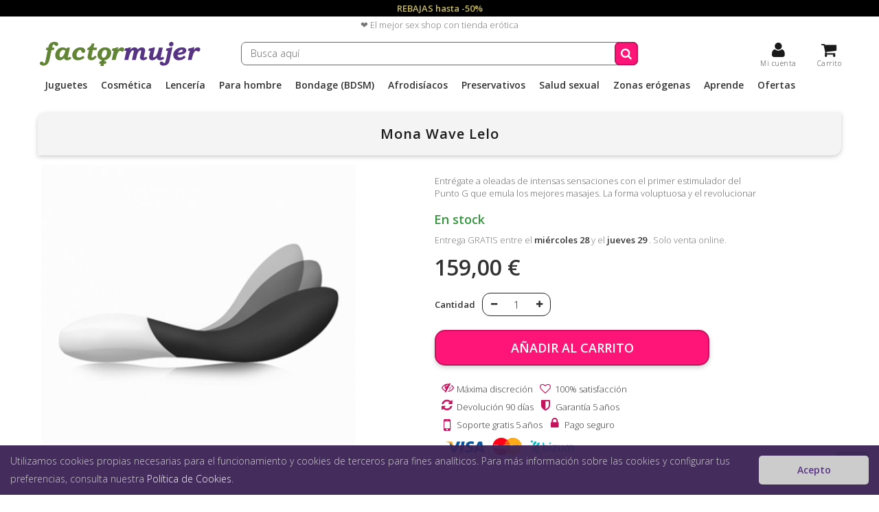

--- FILE ---
content_type: text/html; charset=utf-8
request_url: https://factormujer.com/mona-wave-lelo
body_size: 20792
content:
<!DOCTYPE HTML> <!--[if lt IE 7]><html class="no-js lt-ie9 lt-ie8 lt-ie7 " lang="es"><![endif]--> <!--[if IE 7]><html class="no-js lt-ie9 lt-ie8 ie7" lang="es"><![endif]--> <!--[if IE 8]><html class="no-js lt-ie9 ie8" lang="es"><![endif]--> <!--[if gt IE 8]><html class="no-js ie9" lang="es"><![endif]--><html lang="es"><head><meta charset="utf-8" /><title>Mona Wave Lelo - Factor Mujer</title><meta name="description" content="Es de los vibradores más potentes en estimulación wave. Duro y con un movimiento intenso que permite masajear con intensidad el punto G." /><link rel="canonical" href="https://factormujer.com/mona-wave-lelo" /><meta name="robots" content="index,follow" /><meta name="viewport" content="width=device-width, minimum-scale=0.25, maximum-scale=1.6, initial-scale=1.0" /><meta name="apple-mobile-web-app-capable" content="yes" /><link rel="icon" type="image/vnd.microsoft.icon" href="/img/favicon.ico?1576836926" /><link rel="shortcut icon" type="image/x-icon" href="/img/favicon.ico?1576836926" /><link rel="stylesheet" href="https://factormujer.com/themes/default-bootstrap/cache/v_169_230003c645d6b41f7ed2707fc146e27f_all.css" type="text/css" media="all" /><link rel="stylesheet" href="https://factormujer.com/themes/default-bootstrap/cache/v_169_b4632cd5da8519ab97b7d34dde18182d_print.css" type="text/css" media="print" /> <script type="text/javascript">/* <![CDATA[ */;var CUSTOMIZE_TEXTFIELD=1;var FancyboxI18nClose='Cerrar';var FancyboxI18nNext='Siguiente';var FancyboxI18nPrev='Anterior';var PS_CATALOG_MODE=false;var ajax_allowed=true;var ajaxsearch=true;var allowBuyWhenOutOfStock=true;var attribute_anchor_separator='-';var attributesCombinations=[];var availableLaterValue='';var availableNowValue='';var baseDir='https://factormujer.com/';var baseUri='https://factormujer.com/';var blocksearch_type='top';var codwfeeplus_codproductid='6622';var codwfeeplus_codproductreference='COD';var codwfeeplus_is17=false;var confirm_report_message='¿Seguro que quieres denunciar este comentario?';var contentOnly=false;var currencyBlank=1;var currencyFormat=2;var currencyRate=1;var currencySign='€';var currentDate='2026-01-26 04:34:11';var customerGroupWithoutTax=false;var customizationFields=false;var customizationIdMessage='Personalización n°';var default_eco_tax=0;var delete_txt='Eliminar';var displayList=true;var displayPrice=0;var doesntExist='El producto no existe en este modelo. Por favor, elige otro.';var doesntExistNoMore='Temporalmente no disponible';var doesntExistNoMoreBut='con estas características, pero está disponible con otras opciones';var ecotaxTax_rate=0;var fieldRequired='Por favor rellena todos los campos requeridos antes de guardar la personalización.';var freeProductTranslation='¡Gratis!';var freeShippingTranslation='¡Envío gratis!';var generated_date=1769398451;var group_reduction=0;var idDefaultImage=20423;var id_lang=1;var id_product=3491;var img_dir='https://factormujer.com/themes/default-bootstrap/img/';var img_prod_dir='https://factormujer.com/img/p/';var img_ps_dir='https://factormujer.com/img/';var instantsearch=false;var isGuest=0;var isLogged=0;var jqZoomEnabled=true;var maxQuantityToAllowDisplayOfLastQuantityMessage=2;var minimalQuantity=1;var moderation_active=true;var noTaxForThisProduct=false;var oosHookJsCodeFunctions=[];var page_name='product';var priceDisplayMethod=0;var priceDisplayPrecision=2;var productAvailableForOrder=true;var productBasePriceTaxExcl=131.404959;var productBasePriceTaxExcluded=131.404959;var productHasAttributes=false;var productPrice=159;var productPriceTaxExcluded=131.404959;var productPriceWithoutReduction=159;var productReference='';var productShowPrice=true;var productUnitPriceRatio=0;var product_fileButtonHtml='Selecciona un archivo';var product_fileDefaultHtml='Fichero no seleccionado';var product_specific_price=[];var productcomment_added='¡Tu opinión o pregunta ha sido añadida!';var productcomment_added_moderation='Tu comentario ha sido añadido y estará disponible una vez lo apruebe un moderador';var productcomment_ok='OK';var productcomment_title='Nueva opinión o pregunta';var productcomments_controller_url='https://factormujer.com/modules/productcomments/default';var productcomments_url_rewrite=true;var quantitiesDisplayAllowed=false;var quantityAvailable=0;var quickView=false;var reduction_percent=0;var reduction_price=0;var removingLinkText='eliminar este producto de mi carrito';var roundMode=2;var search_url='https://factormujer.com/buscar';var secure_key='4acbe05f9258272e0a25a8207030fc51';var specific_currency=false;var specific_price=0;var static_token='3b5d30952cbe247d51db015a8a65b035';var stock_management=1;var taxRate=21;var token='3b5d30952cbe247d51db015a8a65b035';var uploading_in_progress='En curso, espera un momento por favor ...';var usingSecureMode=true;/* ]]> */</script> <script type="text/javascript" src="https://factormujer.com/themes/default-bootstrap/cache/v_86_85a96526338ca8f5c127db186d0c61b7.js"></script> <script type="text/javascript">/* <![CDATA[ */;(window.gaDevIds=window.gaDevIds||[]).push('d6YPbH');(function(i,s,o,g,r,a,m){i['GoogleAnalyticsObject']=r;i[r]=i[r]||function(){(i[r].q=i[r].q||[]).push(arguments)},i[r].l=1*new Date();a=s.createElement(o),m=s.getElementsByTagName(o)[0];a.async=1;a.src=g;m.parentNode.insertBefore(a,m)})(window,document,'script','//www.google-analytics.com/analytics.js','ga');ga('create','AW-1058423943','auto');ga('require','ec');/* ]]> */</script><link rel="alternate" type="application/rss+xml" title="Mona Wave Lelo - Factor Mujer" href="https://factormujer.com/modules/feeder/rss.php?id_category=464&amp;orderby=position&amp;orderway=desc" /><meta property="og:locale" content="es_ES" /><meta property="og:type" content="og:product" /><meta name="twitter:card" content="summary_large_image" /><meta property="og:title" content="Mona Wave Lelo - Factor Mujer" /><meta name="twitter:title" content="Mona Wave Lelo - Factor Mujer" /><meta property="og:description" content="Es de los vibradores más potentes en estimulación wave. Duro y con un movimiento intenso que permite masajear con intensidad el punto G." /><meta name="twitter:description" content="Es de los vibradores más potentes en estimulación wave. Duro y con un movimiento intenso que permite masajear con intensidad el punto G." /><meta property="og:url" content="https://factormujer.com/mona-wave-lelo" /><meta property="og:site_name" content="Factor Mujer" /><meta property="og:image" content="https://factormujer.com/20423-large_default/mona-wave-lelo.jpg" /><meta property="og:image:secure_url" content="https://factormujer.com/20423-large_default/mona-wave-lelo.jpg" /><meta name="twitter:image" content="https://factormujer.com/20423-large_default/mona-wave-lelo.jpg" /><meta property="product:price:amount" content="159.00"/><meta property="product:price:currency" content="EUR"/><script>/* <![CDATA[ */;function limitarObservaciones(){var comprobante=(jQuery)('[name="message"]');if(comprobante){if((jQuery)('.originalTextareaInfo').length==0){var options2={'maxCharacterSize':69,'originalStyle':'originalTextareaInfo','warningStyle':'warningTextareaInfo','warningNumber':10,'displayFormat':'#input caracteres | #left caracteres restantes | #words palabras'};(jQuery)('[name="message"]').textareaCount(options2);}}};/* ]]> */</script> <link rel="stylesheet" href="https://fonts.googleapis.com/css?family=Open+Sans:300,600&amp;subset=latin,latin-ext" type="text/css" media="all" /> <!--[if IE 8]> <script src="https://oss.maxcdn.com/libs/html5shiv/3.7.0/html5shiv.js"></script> <script src="https://oss.maxcdn.com/libs/respond.js/1.3.0/respond.min.js"></script> <![endif]-->  <script async src="https://www.googletagmanager.com/gtag/js?id=AW-1058423943"></script> <script>/* <![CDATA[ */;window.dataLayer=window.dataLayer||[];function gtag(){dataLayer.push(arguments);}
gtag('js',new Date());gtag('config','AW-1058423943');/* ]]> */</script> </head><body id="product" class="product product-3491 product-mona-wave-lelo category-464 category-vibradores-con-movimento-wave-de-dedos hide-right-column lang_es"><div id="page"><div class="header-container"> <header id="header"><div class="banner" style="background: #000;"><div class="container"><div class="row"> <a href="/ofertas" style="display: block;width: 100%;background: #000;color: #cabd62;text-align: center;font-weight: 700;padding: 3px 0;">REBAJAS hasta -50%</a></div></div></div><div class="banner"><div class="container"><div class="row"> <span style="display: block;width: 100%;text-align: center;padding: 3px 0;">❤️ El mejor sex shop con tienda erótica</span></div></div></div><div class="subheader"><div class="container"><div class="row"><div id="header_logo"> <a href="/" title="Sexshop Factor Mujer"> <span class="logo_svg"></span> </a></div><div id="search_block_top" class="col-sm-6 clearfix"><form id="searchbox" method="get" action="https://factormujer.com/buscar" > <input type="hidden" name="controller" value="search" /> <input type="hidden" name="orderby" value="quantity" /> <input type="hidden" name="orderway" value="desc" /> <input class="search_query form-control" type="text" id="search_query_top" name="search_query" placeholder="Busca aquí" value="" /> <button type="submit" name="submit_search" class="btn btn-default button-search"> <span>Busca aquí</span> </button></form></div><div class="col-sm-3 clearfix header_icons"><div class="shopping_cart"> <a href="https://factormujer.com/carrito" title="Ver mi carrito de compra" rel="nofollow"> <span class="ajax_cart_label">Carrito</span> <span class="ajax_cart_quantity unvisible"></span></a></div><div class="my_account"> <a class="login" href="https://factormujer.com/mi-cuenta" rel="nofollow"> <span>Mi cuenta</span> </a></div><div class="cart_block block exclusive"><div class="block_content"><div data-print-before="Factor Mujer Terrassa - B64877038 - C/ Galileu 305 - 08224 - - 26/01/26 04:34:11" data-print-after="Gràcies per la seva compra - Per motius d'higiene i salut no s'admeten bescanvis ni devolucions ni es manipulen productes ja venuts. Si teniu qualsevol dubte o problema amb un producte, no el porteu a la botiga. Contacteu per WhatsApp i us ajudarem. Els productes no tenen garantia excepte si el fabricant diu el contrari." class="cart_block_list"><p class="cart_block_no_products unvisible"></p><table class="vouchers" style="display:none;"><tr class="bloc_cart_voucher"><td class="name"></td><td class="price"></td><td class="delete"></td></tr></table><div class="cart-prices"><div class="cart-prices-line first-line"> <span class="price cart_block_shipping_cost ajax_cart_shipping_cost"> </span> <span> Transporte </span></div><div class="cart-prices-line last-line"> <span class="price cart_block_total ajax_block_cart_total"></span> <span>Total</span></div></div><p class="cart-buttons"> <a id="button_order_cart" href="https://factormujer.com/carrito" title="Confirmar" rel="nofollow"> <span> Confirmar</i> </span> </a></p></div></div></div></div><div id="layer_cart"><div class="clearfix"><div class="layer_cart_product col-xs-12"> <span class="cross" title="Cerrar Ventana"></span><h2> <i class="icon-ok"></i>Producto añadido correctamente a tu carrito de la compra</h2><div class="product-image-container layer_cart_img unvisible"></div><div class="layer_cart_product_info"> <span id="layer_cart_product_title" class="product-name"></span> <span id="layer_cart_product_attributes"></span><div> <strong class="dark">Cantidad</strong> <span id="layer_cart_product_quantity"></span></div><div> <strong class="dark">Total</strong> <span id="layer_cart_product_price"></span></div></div></div><div class="layer_cart_cart col-xs-12"><h2> <span class="ajax_cart_product_txt_s unvisible"> Hay <span class="ajax_cart_quantity">0</span> artículos en tu carrito. </span> <span class="ajax_cart_product_txt "> Hay 1 artículo en tu carrito. </span></h2><div class="layer_cart_row"> <strong class="dark"> Total productos: </strong> <span class="ajax_block_products_total"> </span></div><div class="layer_cart_row"> <strong class="dark"> Total envío: </strong> <span class="ajax_cart_shipping_cost"> ¡Envío gratis! </span></div><div class="layer_cart_row"> <strong class="dark"> Total </strong> <span class="ajax_block_cart_total"> </span></div><div class="button-container"> <a class="btn btn-default button button-medium" href="https://factormujer.com/carrito" title="Ir a la caja" rel="nofollow"> <span> Ir a la caja<i class="icon-chevron-right right"></i> </span> </a></div></div></div><div class="crossseling"></div></div><div class="layer_cart_overlay"></div><div id="block_top_menu" class="sf-contener clearfix col-lg-12"><div class="cat-title"><span>Menú</span></div><div class="side_menu"><div class="top_side_menu"><span class="back_side_menu"></span><span class="close_side_menu"></span></div><ul class="sf-menu clearfix menu-content"><li><a href="https://factormujer.com/juguetes-sexuales" title="Juguetes">Juguetes</a><ul><li><a href="https://factormujer.com/vibradores" title="Vibradores">Vibradores</a><ul><li><a href="https://factormujer.com/vibradores-punto-g" title="Punto G">Punto G</a></li><li><a href="https://factormujer.com/vibradores-estimuladores-de-clitoris" title="Clítoris">Clítoris</a></li><li><a href="https://factormujer.com/vibradores-discretos" title="Discretos">Discretos</a></li><li><a href="https://factormujer.com/vibradores-dobles" title="Dobles">Dobles</a></li><li><a href="https://factormujer.com/vibradores-realistas" title="Realistas">Realistas</a><ul><li><a href="https://factormujer.com/vibradores-realistas-con-ventosa" title="con ventosa">con ventosa</a></li><li><a href="https://factormujer.com/grandes-20cm" title="grandes (+20cm)">grandes (+20cm)</a></li><li><a href="https://factormujer.com/vibradores-realistas-de-silicona" title="silicona">silicona</a></li><li><a href="https://factormujer.com/tacto-realista" title="tacto realista">tacto realista</a></li><li><a href="https://factormujer.com/vibradores-realistas-baratos" title="lo + económico">lo + económico</a></li><li><a href="https://factormujer.com/dildos-realistas" title="sin vibración">sin vibración</a></li></ul></li><li><a href="https://factormujer.com/vibradores-rotadores" title="Rotadores">Rotadores</a></li><li><a href="https://factormujer.com/vibradores-tipo-microfono" title="Tipo micrófono">Tipo micrófono</a></li><li><a href="https://factormujer.com/vibradores-tipo-pinza" title="Tipo pinza">Tipo pinza</a></li><li><a href="https://factormujer.com/vibradores-impulsores" title="Impulsores">Impulsores</a></li><li><a href="https://factormujer.com/vibradores-clasicos" title="Clásicos">Clásicos</a></li><li><a href="https://factormujer.com/tanga-vibrador" title="Tanga vibrador">Tanga vibrador</a></li><li><a href="https://factormujer.com/vibradores-resistentes-al-agua" title="Resistentes al agua">Resistentes al agua</a></li><li><a href="https://factormujer.com/vibradores-control-remoto" title="Control remoto">Control remoto</a></li><li><a href="https://factormujer.com/vibradores-flexibles" title="Flexibles">Flexibles</a></li><li><a href="https://factormujer.com/vibradores-anales" title="Anales">Anales</a></li><li><a href="https://factormujer.com/vibradores-recargables" title="Recargables">Recargables</a></li><li><a href="https://factormujer.com/vibradores-masajeadores" title="Masajeadores">Masajeadores</a></li><li><a href="https://factormujer.com/vibradores-baratos" title="Lo + económico">Lo + económico</a></li></ul></li><li><a href="https://factormujer.com/succionadores-de-clitoris" title="Succionadores">Succionadores</a><ul><li><a href="https://factormujer.com/succionadores-satisfyer" title="Succionadores Satisfyer">Succionadores Satisfyer</a><ul><li><a href="https://factormujer.com/como-escoger-el-succionador-satisfyer" title="Cómo escoger">Cómo escoger</a></li></ul></li><li><a href="https://factormujer.com/succionadores-lelo" title="Succionadores LELO">Succionadores LELO</a></li><li><a href="https://factormujer.com/succionadores-womanizer" title="Succionadores Womanizer">Succionadores Womanizer</a></li></ul></li><li><a href="https://factormujer.com/dildos" title="Dildos">Dildos</a><ul><li><a href="https://factormujer.com/dildos-cristal-e-glass" title="Cristal e-glass">Cristal e-glass</a></li><li><a href="https://factormujer.com/dildos-flexibles" title="Flexibles">Flexibles</a></li><li><a href="https://factormujer.com/dildos-silicona" title="Silicona">Silicona</a></li><li><a href="https://factormujer.com/dildos-anales" title="Anales">Anales</a></li><li><a href="https://factormujer.com/dildos-dongs-dobles" title="Dongs - Dobles">Dongs - Dobles</a></li><li><a href="https://factormujer.com/dildos-realistas" title="Realistas">Realistas</a></li><li><a href="https://factormujer.com/dildos-metal-acero" title="Metal - Acero">Metal - Acero</a></li><li><a href="https://factormujer.com/madera" title="Madera">Madera</a></li><li><a href="https://factormujer.com/silexpan" title="Silexpan">Silexpan</a></li><li><a href="https://factormujer.com/dildos-punto-g" title="Punto G">Punto G</a></li></ul></li><li><a href="https://factormujer.com/juguetes-anales" title="Juguetes anales">Juguetes anales</a><ul><li><a href="https://factormujer.com/juguetes-anales-para-principiantes" title="Dilatadores">Dilatadores</a></li><li><a href="https://factormujer.com/anales-vibradores" title="Vibradores">Vibradores</a></li><li><a href="https://factormujer.com/juguetes-anales-sin-vibracion" title="Sin vibración">Sin vibración</a></li><li><a href="https://factormujer.com/juguetes-anales-flexibles" title="Flexibles">Flexibles</a></li><li><a href="https://factormujer.com/colas" title="Colas">Colas</a></li><li><a href="https://factormujer.com/con-brillante" title="Con brillante">Con brillante</a></li><li><a href="https://factormujer.com/bolas-anales" title="Bolas anales">Bolas anales</a></li><li><a href="https://factormujer.com/estimuladores-punto-g-masculino" title="Próstaticos (Punto P)">Próstaticos (Punto P)</a></li><li><a href="https://factormujer.com/lubricantes-para-juguetes-anales" title="Lubricantes">Lubricantes</a></li></ul></li><li><a href="https://factormujer.com/juguetes-para-pene" title="Para pene">Para pene</a><ul><li><a href="https://factormujer.com/anillos" title="Anillos">Anillos</a></li><li><a href="https://factormujer.com/fundas-pene-para-hombres" title="Fundas">Fundas</a></li><li><a href="https://factormujer.com/estimuladores-punto-g-masculino" title="Punto P">Punto P</a></li><li><a href="https://factormujer.com/masturbadores-para-hombres" title="Masturbadores">Masturbadores</a></li><li><a href="https://factormujer.com/bombas-succionadoras" title="Bombas">Bombas</a></li></ul></li><li><a href="https://factormujer.com/arneses" title="Arneses">Arneses</a><ul><li><a href="https://factormujer.com/arneses-sin-correas" title="Lésbicos">Lésbicos</a></li><li><a href="https://factormujer.com/arneses-para-doble-penetracion" title="Doble penetración">Doble penetración</a></li><li><a href="https://factormujer.com/arneses-para-pegging" title="Pegging">Pegging</a><ul><li><a href="https://factormujer.com/lubricantes-para-practicar-pegging" title="Lubricantes">Lubricantes</a></li></ul></li><li><a href="https://factormujer.com/huecos" title="Huecos">Huecos</a></li><li><a href="https://factormujer.com/braga-o-arneses-para-dildo" title="Braga o arnés">Braga o arnés</a></li><li><a href="https://factormujer.com/juguetes-para-arneses" title="Dildos para arnes">Dildos para arnes</a></li></ul></li><li><a href="https://factormujer.com/juegos-eroticos" title="Juegos eróticos">Juegos eróticos</a><ul><li><a href="https://factormujer.com/juegos-de-pareja-para-grupos" title="Para grupos">Para grupos</a></li><li><a href="https://factormujer.com/tablero" title="Tablero">Tablero</a></li><li><a href="https://factormujer.com/dados" title="Dados">Dados</a></li><li><a href="https://factormujer.com/cartas" title="Cartas">Cartas</a></li><li><a href="https://factormujer.com/corazones" title="Corazones">Corazones</a></li><li><a href="https://factormujer.com/variados" title="Variados">Variados</a></li><li><a href="https://factormujer.com/lgbt" title="LGBT">LGBT</a></li><li><a href="https://factormujer.com/calendarios-de-adviento-romanticos" title="Adviento">Adviento</a></li></ul></li><li><a href="https://factormujer.com/huevos-bullets-vibradores" title="Huevos vibradores">Huevos vibradores</a><ul><li><a href="https://factormujer.com/huevos-vibradores-control-remoto" title="Control remoto">Control remoto</a></li><li><a href="https://factormujer.com/huevos-punto-g" title="Punto G">Punto G</a></li><li><a href="https://factormujer.com/huevos-vibradores-con-conexion-internet-app-o-bluetooth" title="App o Bluetooth">App o Bluetooth</a></li><li><a href="https://factormujer.com/huevos-con-movimientos-especiales" title="Movimientos especiales">Movimientos especiales</a></li></ul></li><li><a href="https://factormujer.com/bolas-chinas" title="Bolas chinas">Bolas chinas</a><ul><li><a href="https://factormujer.com/bolas-chinas-de-una-bola" title="Una bola">Una bola</a></li><li><a href="https://factormujer.com/bolas-chinas-de-dos-bolas" title="Dos bolas">Dos bolas</a></li><li><a href="https://factormujer.com/bolas-chinas-anales-thai-beads" title="Thai Beads">Thai Beads</a></li><li><a href="https://factormujer.com/bolas-chinas-vibradoras" title="Vibradoras">Vibradoras</a></li><li><a href="https://factormujer.com/bolas-chicas-con-varios-pesos" title="Varios pesos">Varios pesos</a></li><li><a href="https://factormujer.com/bolas-chinas-de-metal" title="Metal">Metal</a></li><li><a href="https://factormujer.com/bolas-chinas-de-peso-elevado" title="Peso elevado">Peso elevado</a></li></ul></li><li><a href="https://factormujer.com/juguetes-sexuales-app-y-bluetooth" title="APP y Bluetooth">APP y Bluetooth</a></li><li><a href="https://factormujer.com/clonadores" title="Clonadores">Clonadores</a></li><li><a href="https://factormujer.com/mobiliario-sexual" title="Mobiliario sexual">Mobiliario sexual</a></li><li><a href="https://factormujer.com/maquinas-sexuales" title="Máquinas Sexuales">Máquinas Sexuales</a></li></ul></li><li><a href="https://factormujer.com/cosmetica-erotica" title="Cosmética">Cosmética</a><ul><li><a href="https://factormujer.com/lubricantes" title="Lubricantes">Lubricantes</a><ul><li><a href="https://factormujer.com/lubricantes-de-sabores" title="Sabores">Sabores</a></li><li><a href="https://factormujer.com/lubricantes-anales" title="Anales">Anales</a></li><li><a href="https://factormujer.com/lubricantes-agua" title="Base acuosa">Base acuosa</a></li><li><a href="https://factormujer.com/lubricantes-silicona" title="Base silicona">Base silicona</a></li><li><a href="https://factormujer.com/lubricantes-hibridos" title="Híbridos">Híbridos</a></li><li><a href="https://factormujer.com/naturfluid" title="NaturFluid">NaturFluid</a></li><li><a href="https://factormujer.com/organicos" title="Orgánicos">Orgánicos</a></li><li><a href="https://factormujer.com/lubricantes-de-grado-medico" title="Grado Médico">Grado Médico</a></li><li><a href="https://factormujer.com/efectos-estimulantes" title="Efectos estimulantes">Efectos estimulantes</a><ul><li><a href="https://factormujer.com/lubricantes-efecto-frio" title="Efecto frío">Efecto frío</a></li><li><a href="https://factormujer.com/lubricantes-efecto-calor" title="Efecto calor">Efecto calor</a></li><li><a href="https://factormujer.com/lubricantes-efecto-relax-o-relajantes" title="Efecto relax">Efecto relax</a></li><li><a href="https://factormujer.com/lubricantes-efecto-vibrador" title="Efecto vibrador">Efecto vibrador</a></li></ul></li><li><a href="https://factormujer.com/lubricantes-con-aroma" title="Aromas">Aromas</a></li><li><a href="https://factormujer.com/lubricantes-swede" title="Swede">Swede</a></li><li><a href="https://factormujer.com/lubricantes-toko-shunga" title="TOKO Shunga">TOKO Shunga</a></li><li><a href="https://factormujer.com/lubricantes-veganos" title="Veganos">Veganos</a></li><li><a href="https://factormujer.com/lubricantes-para-practicar-pegging" title="Para Pegging">Para Pegging</a></li></ul></li><li><a href="https://factormujer.com/cremas-estimulantes" title="Cremas estimulantes">Cremas estimulantes</a><ul><li><a href="https://factormujer.com/cremas-estimulantes-para-mujeres" title="Para mujer">Para mujer</a></li><li><a href="https://factormujer.com/intensificadores-de-placer-para-hombres" title="Para hombre">Para hombre</a></li></ul></li><li><a href="https://factormujer.com/cremas-retardantes" title="Cremas retardantes">Cremas retardantes</a></li><li><a href="https://factormujer.com/vibrador-liquido" title="Vibrador líquido">Vibrador líquido</a></li><li><a href="https://factormujer.com/brazilian-balls" title="Brazilian balls">Brazilian balls</a><ul><li><a href="https://factormujer.com/brazilian-balls-efecto-calor-o-frio" title="Balls efecto frío / calor">Balls efecto frío / calor</a></li><li><a href="https://factormujer.com/brazilian-balls-con-aroma-o-sabor" title="Balls de aroma / sabor">Balls de aroma / sabor</a></li><li><a href="https://factormujer.com/brazilian-balls-efecto-vibrador" title="Balls efecto vibrador">Balls efecto vibrador</a></li><li><a href="https://factormujer.com/brazilian-balls-efecto-relax" title="Balls efecto relax">Balls efecto relax</a></li></ul></li><li><a href="https://factormujer.com/sexo-oral" title="Sexo oral">Sexo oral</a></li><li><a href="https://factormujer.com/masajes" title="Masajes">Masajes</a><ul><li><a href="https://factormujer.com/velas-de-masaje" title="Velas de aceite">Velas de aceite</a></li><li><a href="https://factormujer.com/aceites-de-masaje" title="Aceites aromáticos">Aceites aromáticos</a></li><li><a href="https://factormujer.com/masajes-piel-de-seda" title="Piel de seda">Piel de seda</a></li></ul></li><li><a href="https://factormujer.com/relajantes-anales" title="Relajantes anales">Relajantes anales</a></li><li><a href="https://factormujer.com/higiene-cremas-eroticas" title="Higiene - Cremas">Higiene - Cremas</a><ul><li><a href="https://factormujer.com/limpiadores-antibacterias-para-juguetes-sexuales" title="Antibacterias">Antibacterias</a></li><li><a href="https://factormujer.com/polvos-regeneradores-para-juguetes-sexuales" title="Polvos regeneradores">Polvos regeneradores</a></li><li><a href="https://factormujer.com/peras-enemas" title="Higiene anal">Higiene anal</a></li></ul></li><li><a href="https://factormujer.com/abrillantadores-de-latex" title="Abrillantador Latex">Abrillantador Latex</a></li><li><a href="https://factormujer.com/aplicadores-de-lubricante" title="Aplicadores">Aplicadores</a></li></ul></li><li><a href="https://factormujer.com/lenceria" title="Lencería">Lencería</a><ul><li><a href="https://factormujer.com/para-mujer" title="Para mujer">Para mujer</a><ul><li><a href="https://factormujer.com/lenceria-body-cuerpo" title="Bodystocking cuerpo entero">Bodystocking cuerpo entero</a></li><li><a href="https://factormujer.com/picardias-vestidos" title="Picardías - Vestidos">Picardías - Vestidos</a></li><li><a href="https://factormujer.com/lenceria-teddy-body" title="Teddy">Teddy</a></li><li><a href="https://factormujer.com/lenceria-comestible" title="Comestibles">Comestibles</a></li><li><a href="https://factormujer.com/conjuntos-de-lenceria" title="Conjuntos">Conjuntos</a></li><li><a href="https://factormujer.com/lenceria-tallas-grandes" title="XL tallas grandes">XL tallas grandes</a></li><li><a href="https://factormujer.com/lenceria-cuero-latex" title="Cuero/látex">Cuero/látex</a></li><li><a href="https://factormujer.com/lenceria-corse" title="Corsé">Corsé</a></li><li><a href="https://factormujer.com/tangas-braguitas" title="Tangas y braguitas">Tangas y braguitas</a></li><li><a href="https://factormujer.com/lenceria-ligueros" title="Ligueros">Ligueros</a></li><li><a href="https://factormujer.com/disfraces-eroticos" title="Disfraces">Disfraces</a></li></ul></li><li><a href="https://factormujer.com/lenceria-para-hombre" title="Para hombre">Para hombre</a><ul><li><a href="https://factormujer.com/lenceria-comestible-para-hombre" title="Comestibles">Comestibles</a></li><li><a href="https://factormujer.com/suspensorios-hombre" title="Suspensorios">Suspensorios</a></li></ul></li><li><a href="https://factormujer.com/complementos-de-lenceria" title="Complementos">Complementos</a><ul><li><a href="https://factormujer.com/lenceria-cubrepezones" title="Cubrepezones">Cubrepezones</a></li><li><a href="https://factormujer.com/pelucas" title="Pelucas">Pelucas</a></li><li><a href="https://factormujer.com/mascaras" title="Máscaras">Máscaras</a></li><li><a href="https://factormujer.com/medias" title="Medias">Medias</a></li><li><a href="https://factormujer.com/ligas" title="Ligas">Ligas</a></li><li><a href="https://factormujer.com/decoracion-corporal" title="Decoración corporal">Decoración corporal</a></li><li><a href="https://factormujer.com/guantes-sensuales" title="Guantes">Guantes</a></li></ul></li><li><a href="https://factormujer.com/navidad" title="Navidad">Navidad</a></li></ul></li><li><a href="https://factormujer.com/juguetes-eroticos-para-el" title="Para hombre">Para hombre</a><ul><li><a href="https://factormujer.com/masturbadores-para-hombres" title="Masturbadores">Masturbadores</a><ul><li><a href="https://factormujer.com/minis-tipo-huevo" title="Huevos">Huevos</a></li><li><a href="https://factormujer.com/mastrubadores-realistas-vagina-ano" title="Vaginas">Vaginas</a></li><li><a href="https://factormujer.com/masturbadores-en-forma-de-tubo-o-lata" title="Tubos">Tubos</a></li><li><a href="https://factormujer.com/masturbadores-pene-automaticos" title="Automáticos">Automáticos</a><ul><li><a href="https://factormujer.com/masturbadores-succionadores-de-pene" title="Succionadores">Succionadores</a></li><li><a href="https://factormujer.com/masturbadores-para-usar-sin-ereccion" title="Sin erección">Sin erección</a></li></ul></li></ul></li><li><a href="https://factormujer.com/bombas-succionadoras" title="Bombas succionadoras">Bombas succionadoras</a><ul><li><a href="https://factormujer.com/bombas-de-vacio-pene-manuales" title="Manuales">Manuales</a></li><li><a href="https://factormujer.com/bombas-de-succion-pene-automaticas" title="Automáticas">Automáticas</a></li><li><a href="https://factormujer.com/bombas-pene-de-agua-caliente" title="Agua caliente">Agua caliente</a></li><li><a href="https://factormujer.com/bombas-de-vacio-pene-masturbadoras" title="Masturbadoras">Masturbadoras</a></li></ul></li><li><a href="https://factormujer.com/fundas-pene-para-hombres" title="Fundas">Fundas</a><ul><li><a href="https://factormujer.com/extensiones" title="Extensiones">Extensiones</a></li><li><a href="https://factormujer.com/fundas-para-penes-sin-o-con-poca-ereccion" title="Sin erección">Sin erección</a></li><li><a href="https://factormujer.com/fundas-para-pene-con-sujecion-a-testiculos" title="Con sujeción">Con sujeción</a></li><li><a href="https://factormujer.com/fundas-de-pene-masturbadoras" title="Masturbadoras">Masturbadoras</a></li><li><a href="https://factormujer.com/fundas-de-pene-vibradoras" title="Vibradoras">Vibradoras</a></li><li><a href="https://factormujer.com/fundas-para-pene-con-texturas" title="Con texturas">Con texturas</a></li></ul></li><li><a href="https://factormujer.com/masturbadores-tenga" title="TENGA">TENGA</a><ul><li><a href="https://factormujer.com/serie-egg-tenga" title="Egg Tenga">Egg Tenga</a><ul><li><a href="https://factormujer.com/huevos-tenga-intensidad-original" title="Intensidad original">Intensidad original</a></li><li><a href="https://factormujer.com/huevos-tenga-sensaciones-intensas" title="Sensaciones intensas">Sensaciones intensas</a></li></ul></li><li><a href="https://factormujer.com/lubricantes-tenga" title="Lubricantes">Lubricantes</a></li><li><a href="https://factormujer.com/tenga-para-parejas" title="Para parejas">Para parejas</a></li><li><a href="https://factormujer.com/masturbadores-tenga-desechables" title="Desechables">Desechables</a></li><li><a href="https://factormujer.com/masturbadores-tenga-reutilizables" title="Reutilizables">Reutilizables</a></li></ul></li><li><a href="https://factormujer.com/anillos-para-pene" title="Anillos">Anillos</a><ul><li><a href="https://factormujer.com/anillos-vibradores" title="Vibradores">Vibradores</a></li><li><a href="https://factormujer.com/anillos-pene-clasicos-para-hombres" title="Clásicos">Clásicos</a></li><li><a href="https://factormujer.com/anillos-estimuladores-de-clitoris" title="Con estimulador clítoris">Con estimulador clítoris</a></li></ul></li><li><a href="https://factormujer.com/munecas-para-hombres" title="Muñecas">Muñecas</a><ul><li><a href="https://factormujer.com/munecas-realdoll" title="Muñecas RealDoll">Muñecas RealDoll</a></li></ul></li><li><a href="https://factormujer.com/afrodisiacos-para-hombres" title="Afrodisíacos">Afrodisíacos</a></li><li><a href="https://factormujer.com/lubricantes-cremas-eroticas-para-hombres" title="Lubricantes-Cremas">Lubricantes-Cremas</a></li><li><a href="https://factormujer.com/lenceria-erotica-para-el" title="Lencería">Lencería</a></li><li><a href="https://factormujer.com/estimuladores-punto-g-masculino" title="Punto G Masculino">Punto G Masculino</a></li></ul></li><li><a href="https://factormujer.com/bondage-bdsm" title="Bondage (BDSM)">Bondage (BDSM)</a><ul><li><a href="https://factormujer.com/ataduras-sumision" title="Dominación / Sumisión">Dominación / Sumisión</a><ul><li><a href="https://factormujer.com/Esposas" title="Esposas">Esposas</a><ul><li><a href="https://factormujer.com/esposas-para-munyecas" title="Para Muñecas">Para Muñecas</a></li><li><a href="https://factormujer.com/esposas-para-tobillos" title="Para Tobillos">Para Tobillos</a></li></ul></li><li><a href="https://factormujer.com/collares" title="Collares">Collares</a></li><li><a href="https://factormujer.com/mordazas" title="Mordazas">Mordazas</a></li><li><a href="https://factormujer.com/cuerdas" title="Cuerdas">Cuerdas</a><ul><li><a href="https://factormujer.com/cinta" title="Cintas">Cintas</a></li></ul></li><li><a href="https://factormujer.com/sujeccion-cama-inmovilizacion" title="Cama / Inmovilización">Cama / Inmovilización</a></li><li><a href="https://factormujer.com/capuchas" title="Capuchas">Capuchas</a></li></ul></li><li><a href="https://factormujer.com/masoquismo-sadismo" title="Masoquismo / Sadismo">Masoquismo / Sadismo</a><ul><li><a href="https://factormujer.com/pinzas-para-pezones" title="Pinzas">Pinzas</a></li><li><a href="https://factormujer.com/azotes" title="Azotes">Azotes</a></li><li><a href="https://factormujer.com/velas-de-cera-calientes-bsdm" title="Velas Calientes">Velas Calientes</a></li><li><a href="https://factormujer.com/castidad-bsdm" title="Castidad">Castidad</a></li></ul></li><li><a href="https://factormujer.com/complementos-de-bondage" title="Fetish">Fetish</a><ul><li><a href="https://factormujer.com/antifaces-mascaras-bondage" title="Antifaces">Antifaces</a></li><li><a href="https://factormujer.com/antifaces-mascaras-bondage" title="Máscaras">Máscaras</a></li><li><a href="https://factormujer.com/plumeros" title="Plumeros">Plumeros</a></li><li><a href="https://factormujer.com/lenceria-sado" title="Lencería Sado">Lencería Sado</a><ul><li><a href="https://factormujer.com/maze-bondage" title="MAZE">MAZE</a></li></ul></li><li><a href="https://factormujer.com/collares" title="Collares">Collares</a></li><li><a href="https://factormujer.com/colas" title="Colas">Colas</a></li><li><a href="https://factormujer.com/succionadores-y-sensibilizadores-de-pezones" title="Succionador Pezón">Succionador Pezón</a></li></ul></li><li><a href="https://factormujer.com/kits-de-bondage" title="Sets Bondage">Sets Bondage</a><ul><li><a href="https://factormujer.com/especial-50-sombras-grey" title="50 Sombras Grey">50 Sombras Grey</a></li></ul></li></ul></li><li><a href="https://factormujer.com/afrodisiacos" title="Afrodisíacos">Afrodisíacos</a><ul><li><a href="https://factormujer.com/feromonas" title="Feromonas">Feromonas</a><ul><li><a href="https://factormujer.com/colonias-de-feromonas-para-mujer" title="Para mujer">Para mujer</a></li><li><a href="https://factormujer.com/colonias-de-feromonas-para-hombre" title="Para hombre">Para hombre</a></li><li><a href="https://factormujer.com/colonias-de-feromonas-unisex" title="Unisex">Unisex</a></li></ul></li><li><a href="https://factormujer.com/aromaterapia-afrodisiaca" title="Aromaterapia afrodisíaca">Aromaterapia afrodisíaca</a><ul><li><a href="https://factormujer.com/inciensos" title="Incienso">Incienso</a></li><li><a href="https://factormujer.com/velas-aromaticas-de-masaje" title="Velas">Velas</a></li><li><a href="https://factormujer.com/aceites-cremas-masaje-aromaterapia-afrodisiacas" title="Aceites-Cremas">Aceites-Cremas</a></li></ul></li><li><a href="https://factormujer.com/afrodisiacos-para-tomar" title="Para tomar">Para tomar</a><ul><li><a href="https://factormujer.com/gotas-afrodisiacas" title="Gotas">Gotas</a></li><li><a href="https://factormujer.com/capsulas-y-pastillas-afrodisiacas" title="Cápsulas y pastillas">Cápsulas y pastillas</a></li></ul></li></ul></li><li><a href="https://factormujer.com/condones" title="Preservativos">Preservativos</a><ul><li><a href="https://factormujer.com/marcas-destacadas-de-condones" title="Marcas destacadas">Marcas destacadas</a><ul><li><a href="https://factormujer.com/skins" title="Skins">Skins</a></li><li><a href="https://factormujer.com/pasante" title="Pasante">Pasante</a></li><li><a href="https://factormujer.com/my-size" title="My.Size PRO">My.Size PRO</a></li><li><a href="https://factormujer.com/rfsu" title="rfsu">rfsu</a></li><li><a href="https://factormujer.com/prime" title="Prime">Prime</a></li><li><a href="https://factormujer.com/control" title="Control">Control</a></li><li><a href="https://factormujer.com/condones-durex" title="Durex">Durex</a></li></ul></li><li><a href="https://factormujer.com/por-tipo" title="Por tipo">Por tipo</a><ul><li><a href="https://factormujer.com/condones-naturales" title="Naturales">Naturales</a></li><li><a href="https://factormujer.com/condones-fino" title="Finos">Finos</a></li><li><a href="https://factormujer.com/condones-texturas" title="Texturados">Texturados</a></li><li><a href="https://factormujer.com/condones-retardantes" title="Retardantes">Retardantes</a></li><li><a href="https://factormujer.com/sabor-aroma" title="Sabor / Aroma">Sabor / Aroma</a></li><li><a href="https://factormujer.com/condones-extralubricados" title="Extralubricados">Extralubricados</a></li><li><a href="https://factormujer.com/condones-extra-seguros" title="Extra Seguros">Extra Seguros</a></li></ul></li><li><a href="https://factormujer.com/condones-por-talla" title="Por tamaño">Por tamaño</a><ul><li><a href="https://factormujer.com/my-size" title="My.Size">My.Size</a></li><li><a href="https://factormujer.com/condones-xl" title="XL">XL</a></li><li><a href="https://factormujer.com/condones-small" title="Small">Small</a></li></ul></li><li><a href="https://factormujer.com/condones-sin-latex" title="Sin Látex">Sin Látex</a><ul><li><a href="https://factormujer.com/unique" title="Unique">Unique</a></li><li><a href="https://factormujer.com/skyn" title="SKYN">SKYN</a></li></ul></li><li><a href="https://factormujer.com/condones-femeninos" title="Femeninos">Femeninos</a><ul><li><a href="https://factormujer.com/barreras-para-sexo-oral" title="Barreras sexo oral">Barreras sexo oral</a></li></ul></li><li><a href="https://factormujer.com/especial-viaje" title="Especial viaje">Especial viaje</a><ul><li><a href="https://factormujer.com/condoneras" title="Condoneras">Condoneras</a></li><li><a href="https://factormujer.com/condones-sueltos" title="Sueltos">Sueltos</a></li></ul></li></ul></li><li><a href="https://factormujer.com/salud-sexual" title="Salud sexual">Salud sexual</a><ul><li><a href="https://factormujer.com/peras-enemas" title="Ducha anal">Ducha anal</a></li><li><a href="https://factormujer.com/menstruacion" title="Menstruación">Menstruación</a><ul><li><a href="https://factormujer.com/copas-menstruales" title="Copas menstruales">Copas menstruales</a></li><li><a href="https://factormujer.com/esponjas-menstruales" title="Esponjas menstruales">Esponjas menstruales</a></li><li><a href="https://factormujer.com/bragas-menstruales" title="Bragas Menstruales">Bragas Menstruales</a></li></ul></li><li><a href="https://factormujer.com/menopausia" title="Menopausia">Menopausia</a><ul><li><a href="https://factormujer.com/sofocos-y-sudoraciones-en-la-menopausia" title="Sofocos y sudoraciones">Sofocos y sudoraciones</a></li><li><a href="https://factormujer.com/sequedad-e-irritacion-en-la-menopausia" title="Sequedad e irritación">Sequedad e irritación</a></li><li><a href="https://factormujer.com/relaciones-sexuales-dolorosas-en-la-menopausia" title="Relaciones dolorosas">Relaciones dolorosas</a></li><li><a href="https://factormujer.com/reduccion-del-deseo-sexual-en-la-menopausia" title="Reducción deseo sexual">Reducción deseo sexual</a></li></ul></li><li><a href="https://factormujer.com/anorgasmia" title="Anorgasmia">Anorgasmia</a><ul><li><a href="https://factormujer.com/lubricantes-para-la-anorgasmia" title="Lubricación">Lubricación</a></li><li><a href="https://factormujer.com/cremas-estimuladoras-para-la-anorgasmia" title="Cremas estimuladoras">Cremas estimuladoras</a></li><li><a href="https://factormujer.com/juguetes-sexuales-para-la-anorgasmia" title="Juguetes">Juguetes</a></li></ul></li><li><a href="https://factormujer.com/vaginismo" title="Vaginismo">Vaginismo</a><ul><li><a href="https://factormujer.com/dilatadores-vaginales" title="Dilatadores vaginales">Dilatadores vaginales</a></li><li><a href="https://factormujer.com/vibradores-finos-para-vaginismo" title="Vibradores finos">Vibradores finos</a></li></ul></li><li><a href="https://factormujer.com/como-fortalecer-el-suelo-pelvico" title="Suelo pélvico">Suelo pélvico</a><ul><li><a href="https://factormujer.com/entrenadores-kegel-para-fortalcer-el-suelo-pelvico" title="Entrenadores kegel">Entrenadores kegel</a></li><li><a href="https://factormujer.com/huevos-vaginales-para-el-suelo-pelvico" title="Huevos vaginales">Huevos vaginales</a></li><li><a href="https://factormujer.com/set-de-bolas-chinas-con-distintos-pesos" title="Set bolas chinas">Set bolas chinas</a></li></ul></li><li><a href="https://factormujer.com/desinfectantes" title="Desinfectantes">Desinfectantes</a></li><li><a href="https://factormujer.com/mejorar-la-sexualidad-con-fibromialgia" title="Fibromialgia">Fibromialgia</a></li><li><a href="https://factormujer.com/profesionales" title="Ayuda Profesional">Ayuda Profesional</a><ul><li><a href="https://factormujer.com/sexologos" title="Sexología">Sexología</a></li><li><a href="https://factormujer.com/profesionales-del-suelo-pelvico" title="Suelo Pélvico">Suelo Pélvico</a></li><li><a href="https://factormujer.com/sexualidad-masculina" title="Sexualidad Masculina">Sexualidad Masculina</a></li><li><a href="https://factormujer.com/educacion-sexual" title="Educación Sexual">Educación Sexual</a></li></ul></li><li><a href="https://factormujer.com/lubricantes-de-grado-medico" title="Lubricantes Grado Médico">Lubricantes Grado Médico</a></li></ul></li><li><a href="https://factormujer.com/zonas-erogenas" title="Zonas erógenas">Zonas erógenas</a><ul><li><a href="https://factormujer.com/estimulacion-clitoris" title="Clítoris">Clítoris</a><ul><li><a href="https://factormujer.com/vibradores-estimuladores-de-clitoris" title="Vibradores">Vibradores</a></li><li><a href="https://factormujer.com/balas-vibradoras" title="Pintalabios vibradores">Pintalabios vibradores</a></li><li><a href="https://factormujer.com/vibradores-clit-spot" title="Clit-spot">Clit-spot</a></li><li><a href="https://factormujer.com/para-dedo" title="Para dedo">Para dedo</a></li><li><a href="https://factormujer.com/estimuladores-de-clitoris-minis-discretos" title="Discretos">Discretos</a></li><li><a href="https://factormujer.com/estimuladores-de-clitoris-resistentes-al-agua" title="Resistentes al agua">Resistentes al agua</a></li><li><a href="https://factormujer.com/cremas-estimulantes-de-clitoris" title="Cremas estimulantes">Cremas estimulantes</a></li></ul></li><li><a href="https://factormujer.com/punto-g" title="Punto G">Punto G</a><ul><li><a href="https://factormujer.com/vibradores-punto-g" title="Vibradores">Vibradores</a></li><li><a href="https://factormujer.com/dildos-punto-g" title="Dildos">Dildos</a></li><li><a href="https://factormujer.com/huevos-punto-g" title="Huevos">Huevos</a></li><li><a href="https://factormujer.com/juguetes-sexuales-para-squirting" title="Squirting">Squirting</a></li><li><a href="https://factormujer.com/vibradores-con-movimento-wave-de-dedos" title="Movimiento wave">Movimiento wave</a></li><li><a href="https://factormujer.com/juguetes-con-pulsacion" title="Pulsación">Pulsación</a></li><li><a href="https://factormujer.com/estimulacion-del-punto-g" title="Descubre el Punto G">Descubre el Punto G</a></li></ul></li><li><a href="https://factormujer.com/estimulacion-de-pezones" title="Pezones">Pezones</a><ul><li><a href="https://factormujer.com/aliento-calido-para-estimular-los-pezones" title="Aliento cálido">Aliento cálido</a></li><li><a href="https://factormujer.com/lenguas-para-pezones" title="Lenguas">Lenguas</a></li><li><a href="https://factormujer.com/vibradores-para-pezones" title="Vibradores">Vibradores</a></li><li><a href="https://factormujer.com/succionadores-y-sensibilizadores-de-pezones" title="Succionadores">Succionadores</a></li><li><a href="https://factormujer.com/pinzas-de-pezones" title="Pinzas">Pinzas</a></li><li><a href="https://factormujer.com/cosmetica-para-estimular-los-pezones" title="Cosmética">Cosmética</a></li></ul></li></ul></li><li><a href="https://factormujer.com/ayuda" title="Aprende">Aprende</a><ul><li><a href="https://factormujer.com/como-escoger" title="Cómo escoger...">Cómo escoger...</a><ul><li><a href="https://factormujer.com/los-mas-vendidos" title="Los más vendidos">Los más vendidos</a></li><li><a href="https://factormujer.com/trending" title="Trending">Trending</a></li><li><a href="https://factormujer.com/lo-mas-buscado" title="Lo más buscado">Lo más buscado</a></li><li><a href="https://factormujer.com/lo-mas-barato" title="Lo más barato">Lo más barato</a></li><li><a href="https://factormujer.com/novedades" title="Novedades">Novedades</a></li><li><a href="https://factormujer.com/outlet" title="Outlet">Outlet</a></li><li><a href="https://factormujer.com/intimate-moments" title="Intimate Moments">Intimate Moments</a></li></ul></li><li><a href="https://factormujer.com/como-usar" title="Cómo usar...">Cómo usar...</a><ul><li><a href="https://factormujer.com/consultas-frecuentes" title="Consultas Frecuentes">Consultas Frecuentes</a></li></ul></li><li><a href="https://factormujer.com/descubre" title="Descubre...">Descubre...</a><ul><li><a href="https://factormujer.com/masturbacion" title="Masturbación">Masturbación</a></li><li><a href="https://factormujer.com/estimulacion-anal" title="Estimulación anal">Estimulación anal</a></li><li><a href="https://factormujer.com/Ideas-para-bondage" title="Bondage">Bondage</a></li><li><a href="https://factormujer.com/estimulacion-del-punto-g" title="Punto G">Punto G</a></li><li><a href="https://factormujer.com/estimulacion-del-punto-p" title="Punto P">Punto P</a></li><li><a href="https://factormujer.com/ingredientes-afrodisiacos-para-hombres-y-mujeres" title="Afrodisíacos">Afrodisíacos</a></li></ul></li><li><a href="https://factormujer.com/ideas-eroticas" title="Ideas para regalar">Ideas para regalar</a><ul><li><a href="https://factormujer.com/regalos-de-pareja" title="San Valentín ❤️">San Valentín ❤️</a></li><li><a href="https://factormujer.com/regalos-para-reyes" title="Reyes">Reyes</a></li><li><a href="https://factormujer.com/regalos-amigo-invisible" title="Amigo invisible">Amigo invisible</a><ul><li><a href="https://factormujer.com/amigo-invisible-menos-5-eur" title="Menos 5 eur">Menos 5 eur</a></li></ul></li><li><a href="https://factormujer.com/opiniones" title="Reseñas">Reseñas</a></li></ul></li><li><a href="https://factormujer.com/noticias-eroticas" title="Noticias">Noticias</a><ul></ul></li><li><a href="https://factormujer.com/relatos-eroticos" title="Relatos eróticos">Relatos eróticos</a></li></ul></li><li><a href="https://factormujer.com/ofertas" title="Ofertas">Ofertas</a></li></ul></div></div></div></div></div> </header></div><div class="columns-container"><div id="columns" class="container"><div id="slider_row" class="row"><div id="top_column" class="center_column col-xs-12 col-sm-12"></div></div><div class="row"><div id="center_column" class="center_column col-xs-12 col-sm-12"><div itemscope itemtype="http://schema.org/Product"><div class="primary_block row"><div class="product-h1"><h1 itemprop="name">Mona Wave Lelo</h1><meta itemprop="url" content="https://factormujer.com/mona-wave-lelo" /></div><div class="container"><div class="top-hr"></div></div><div class="pb-left-column col-xs-12 col-sm-4 col-md-5"><div id="image-block" class="clearfix"> <span id="view_full_size"> <a class="jqzoom" title="Mona Wave Lelo" rel="gal1" href="https://factormujer.com/20423-thickbox_default/mona-wave-lelo.jpg"> <img itemprop="image" src="https://factormujer.com/20423-large_default/mona-wave-lelo.jpg" title="Mona Wave Lelo" alt="Mona Wave Lelo"/> </a> </span></div><div id="views_block" class="clearfix "><div id="thumbs_list"><ul id="thumbs_list_frame" class="bxslider clearfix"><li id="thumbnail_20423"> <a href="javascript:void(0);" rel="{gallery: 'gal1', smallimage: 'https://factormujer.com/20423-large_default/mona-wave-lelo.jpg',largeimage: 'https://factormujer.com/20423-thickbox_default/mona-wave-lelo.jpg'}" title="Mona Wave Lelo"> <img class="img-responsive" id="thumb_20423" src="https://factormujer.com/20423-cart_default/mona-wave-lelo.jpg" alt="Mona Wave Lelo" title="Mona Wave Lelo" height="80" width="80" /><meta itemprop="image" content="https://factormujer.com/20423-thickbox_default/mona-wave-lelo.jpg" /> </a></li><li id="thumbnail_20424"> <a href="javascript:void(0);" rel="{gallery: 'gal1', smallimage: 'https://factormujer.com/20424-large_default/mona-wave-lelo.jpg',largeimage: 'https://factormujer.com/20424-thickbox_default/mona-wave-lelo.jpg'}" title="Mona Wave Lelo"> <img class="img-responsive" id="thumb_20424" src="https://factormujer.com/20424-cart_default/mona-wave-lelo.jpg" alt="Mona Wave Lelo" title="Mona Wave Lelo" height="80" width="80" /><meta itemprop="image" content="https://factormujer.com/20424-thickbox_default/mona-wave-lelo.jpg" /> </a></li><li id="thumbnail_8350" class="last"> <a href="javascript:void(0);" rel="{gallery: 'gal1', smallimage: 'https://factormujer.com/8350-large_default/mona-wave-lelo.jpg',largeimage: 'https://factormujer.com/8350-thickbox_default/mona-wave-lelo.jpg'}" title="Mona Wave Lelo"> <img class="img-responsive" id="thumb_8350" src="https://factormujer.com/8350-cart_default/mona-wave-lelo.jpg" alt="Mona Wave Lelo" title="Mona Wave Lelo" height="80" width="80" /><meta itemprop="image" content="https://factormujer.com/8350-thickbox_default/mona-wave-lelo.jpg" /> </a></li></ul></div></div></div><div class="pb-center-column col-xs-12 col-sm-4"><p id="product_reference" style="display: none;"> <label>REF: </label> <span class="editable" itemprop="sku"></span></p><div id="short_description_block"><div id="short_description_content" class="rte align_justify" itemprop="description"><p>Entrégate a oleadas de intensas sensaciones con el primer estimulador del Punto G que emula los mejores masajes. La forma voluptuosa y el revolucionar</p></div></div><p id="availability_statut"> <span id="availability_value"> En stock </span></p><p id="availability_date"> <span id="availability_date_value">Entrega GRATIS entre el<strong> miércoles 28</strong> y el <strong> jueves 29</strong> </span> . Solo venta online.</p></div><div class="pb-right-column col-xs-12 col-sm-4 col-md-3"><form id="buy_block" action="https://factormujer.com/carro-de-la-compra" method="post"><p class="hidden"> <input type="hidden" name="token" value="3b5d30952cbe247d51db015a8a65b035" /> <input type="hidden" name="id_product" value="3491" id="product_page_product_id" /> <input type="hidden" name="add" value="1" /> <input type="hidden" name="id_product_attribute" id="idCombination" value="" /></p><div class="box-info-product"><div class="content_prices clearfix"><div class="price"> <span class="our_price_display" itemprop="offers" itemscope itemtype="http://schema.org/Offer"><meta itemprop="itemCondition" content="https://schema.org/NewCondition" /><meta itemprop="gtin13" content="7350075021398" /><meta itemprop="name" content="Mona Wave Lelo" /><link itemprop="availability" href="http://schema.org/InStock"/> <span id="our_price_display">159,00 €</span><meta itemprop="price" content="159" /><meta itemprop="priceCurrency" content="EUR" /><meta itemprop="priceValidUntil" content="2026-12-31" /><div class="unvisible" itemprop="shippingDetails" itemtype="https://schema.org/OfferShippingDetails" itemscope><div itemprop="shippingRate" itemtype="https://schema.org/MonetaryAmount" itemscope><meta itemprop="value" content="0" /><meta itemprop="currency" content="EUR" /></div><div itemprop="shippingDestination" itemtype="https://schema.org/DefinedRegion" itemscope><meta itemprop="addressCountry" content="ES" /></div><div itemprop="deliveryTime" itemtype="https://schema.org/ShippingDeliveryTime" itemscope><div itemprop="handlingTime" itemtype="https://schema.org/QuantitativeValue" itemscope><meta itemprop="minValue" content="0" /><meta itemprop="maxValue" content="1" /><meta itemprop="unitCode" content="DAY"></div><div itemprop="transitTime" itemtype="https://schema.org/QuantitativeValue" itemscope><meta itemprop="minValue" content="1" /><meta itemprop="maxValue" content="5" /><meta itemprop="unitCode" content="DAY" /></div></div></div><div class="unvisible" itemprop="hasMerchantReturnPolicy" itemtype="https://schema.org/MerchantReturnPolicy" itemscope><meta itemprop="applicableCountry" content="ES" /><meta itemprop="returnPolicyCategory" content="MerchantReturnFiniteReturnWindow" /><meta itemprop="returnMethod" content="ReturnByMail" /><meta itemprop="merchantReturnDays" content="90" /><meta itemprop="returnFees" content="FreeReturn" /></div><div class="unvisible" itemprop="seller" itemscope itemtype="https://schema.org/Organization"><meta itemprop="name" content="Factor Mujer" /><meta itemprop="legalName" content="Equipo Factor S.L." /><meta itemprop="taxID" content="B64877038" /><meta itemprop="alternateName" content="factormujer.com" /><meta itemprop="url" content="https://factormujer.com" /><meta itemprop="sameAs" content="https://www.instagram.com/factor_mujer/" /><meta itemprop="sameAs" content="https://www.tiktok.com/@factormujer" /><meta itemprop="logo" content="https://factormujer.com/img/logo_factormujer.jpg" /></div> </span> <span id="old_price" class="hidden"> <span id="old_price_display"></span> </span> <span id="reduction_percent" style="display:none;"> </span> <span id="reduction_amount" style="display:none"> </span></div></div><div class="product_attributes clearfix"><div id="quantity_wanted_p"> <label>Cantidad</label><div class="qty_wanted_div"> <input type="number" name="qty" id="quantity_wanted" min="1" max="999" class="text" value="1" /> <a href="#" data-field-qty="qty" class="btn btn-default button-minus product_quantity_down"> <span><i class="icon-minus"></i></span> </a> <a href="#" data-field-qty="qty" class="btn btn-default button-plus product_quantity_up"> <span><i class="icon-plus"></i></span> </a></div></div><p id="minimal_quantity_wanted_p" style="display: none;"> Este producto no se vende individualmente. Debes seleccionar al menos <b id="minimal_quantity_label">1</b> unidades para este producto.</p></div><div class="box-cart-bottom"><div><p id="add_to_cart" class="buttons_bottom_block no-print"> <button type="submit" name="Submit" class="product-add-to-cart"> <span>A&ntilde;adir al carrito</span> </button></p></div></div><div class="product-reasons"> <span><i class="icon-eye-close"></i>Máxima discreción</span> <span><i class="icon-heart-empty"></i>100% satisfacción</span> <span><i class="icon-refresh"></i>Devolución 90 días</span> <span><i class="icon-shield"></i>Garantía 5 años</span> <span><i class="icon-mobile-phone"></i>Soporte gratis 5 años</span> <span><i class="icon-lock"></i>Pago seguro</span></div><div class="product-payment-info"> <img src="/img/formas-de-pago-tarjeta.png" with="260" alt="Pago seguro con VISA, Mastercard y Bizum" title="Pago seguro con VISA, Mastercard y Bizum"/></div></div></form></div></div> <section class="page-product-box"><div class="rte"><p>io movimiento “ven aquí”, harán que MONA WAVE™ no sólo te lleve a los límites del placer, sino que te revele un mundo insospechado de sensaciones. Todo en un elegante diseño 100% silicona, recargable y sumergible para que puedas disfrutar sus 10 modos de vibración allá donde desees.<br /><br /></p><ul><li>Diseñado específicamente para el Punto G</li><li>Se balancea como los dedos de los amantes ilustrados</li><li>10 modos de vibración con velocidades ajustables</li><li>100% sumergible y recargable (2 horas de uso continuo)</li><li>Diseño 100% silicona ultra-suave y biocompatible</li><li>Garantía de 1 año (y otro que da Factor Mujer, en total 2 años de garantía) y Garantía de calidad de 10 años</li><li>Longitud insertable: 11 cm</li></ul><ul><li>Materiales : PC-ABS / silicona aptos para el contacto con la piel</li><li>Batería : Li-ion 500 mAh 3,7 V</li><li>Carga : 2 h a 5.0 V</li><li>Tiempo de utilización : hasta 2 horas</li><li>En espera :hasta 90 días</li><li>Frecuencia :100 Hz</li><li>Máximo nivel de ruido : &lt; 50 dB</li></ul><h2>¿Por qué comprar este producto?</h2><div class="why-buy">"Es de los vibradores más potentes en estimulación wave. Duro y con un movimiento intenso que permite masajear con intensidad el punto G."</div><h3>Entrega rápida y discreta</h3><p>Compra <em>Mona Wave Lelo</em> original de la marca <a href="lelo">Lelo</a> en Factor Mujer porque tenemos el precio más barato, con envío en paquete discreto sin distintivos y entrega rápida a domicilio.</p><h3>Tenemos tienda física</h3><p>Puedes realizar la compra en nuestro sexshop online y recibirlo con total discreción en tu domicilio o tu lugar de trabajo y también puedes escoger recogerlo al mismo precio en nuestra tienda erótica en Barcelona, Terrassa. Lo encontrarás en las secciones <a href="vibradores-recargables">Vibradores recargables</a>, <a href="vibradores-rotadores">Vibradores rotadores</a>, <a href="vibradores-resistentes-al-agua">Vibradores resistentes al agua</a>, <a href="vibradores-punto-g">Vibradores Punto G</a>, <a href="zonas-erogenas">Zonas erógenas</a>, <a href="punto-g">Estimulación del Punto G</a>, <a href="vibradores-con-movimento-wave-de-dedos">Vibradores con movimiento wave</a>.</p><h3>Estamos a tu lado</h3><p>Mantenemos los mismos precios bajos en Internet y en tienda física, por lo que si estás en Terrassa, Rubí, Sabadell, Manresa, Martorell o poblaciones cercanas, ¡Factor Mujer es sin duda tu mejor Sex Shop! Y si estás en Avilés, Córdoba, Burgos, Manacor, Alcobendas o cualquier municipio de España, también: Prueba nuestro servicio de venta y atención al cliente por Whatsapp, es como entrar en nuestra tienda.</p><h3>Precio mínimo garantizado</h3><p>Garantizamos el precio de venta más barato en España. Si lo encuentras a mejor precio, te lo mejoramos o te compensamos. El coste de entrega es gratuito en pedidos de más de 99€ y muy económico en el resto. Puedes pagar de forma segura con tarjeta de crédito, Bizum.</p><h3>Satisfacción garantizada</h3><p>Damos 5 años de garantía de calidad y satisfacción y 5 años de ayuda y asistencia gratis para que la experiencia de compra sea siempre perfecta. En Factor Mujer te cuidamos. Más de 200.000 clientes han confiado en nosotras desde 2006 valorando nuestro servicio con una nota media de 9.9 y 5⭐ en más de 1.000 opiniones reales verificadas. ❤️ 100% satisfacción es nuestra motivación y la receta de nuestro éxito.</p></div> </section> <script type="text/javascript">/* <![CDATA[ */;jQuery(document).ready(function(){var hash=window.location.hash;if(hash=='#new_comment_form')
$("#new_comment_tab_btn").click();});/* ]]> */</script> <section class="page-product-box"><h3 class="page-product-heading">Preguntas de clientes</h3><div class="product_comment_question"><p>¿Tienes alguna duda sobre este artículo?</p><p> <a id="new_question" class="btn btn-default button button-small open-comment-form" href="#new_comment_form"> <span>Haz tu pregunta</span> </a></p></div> </section> <section class="page-product-box"><div id="idTab5"><h3 class="page-product-heading">Opiniones de clientes</h3><div id="product_comments_block_tab"><div class="product_comment_question"><p>¿Qué opinas tú sobre este artículo?</p><p> <a id="new_comment_tab_btn" class="btn btn-default button button-small open-comment-form" href="#new_comment_form"> <span>Comparte tu opinión</span> </a></p></div></div></div> </section><div style="display: none;"><div id="new_comment_form"><form id="id_new_comment_form" action="#"><div class="new_comment_form_content"><h2>Mona Wave Lelo</h2><div id="new_comment_form_error" class="error" style="display: none; padding: 15px 25px"><ul></ul></div><ul id="criterions_list"><li><div class="star_content"> <input class="star" type="radio" name="criterion[1]" value="1" /> <input class="star" type="radio" name="criterion[1]" value="2" /> <input class="star" type="radio" name="criterion[1]" value="3" /> <input class="star" type="radio" name="criterion[1]" value="4" /> <input class="star" type="radio" name="criterion[1]" value="5" checked="checked" /></div><div class="clearfix"></div></li></ul> <input id="comment_title" name="title" type="hidden" value=" "/> <label for="content"> Tu opinión o pregunta: </label><textarea id="content" name="content"></textarea><label> Tu nombre: </label> <input id="commentCustomerName" name="customer_name" type="text" value=""/><div id="new_comment_form_footer"> <input id="id_product_comment_send" name="id_product" type="hidden" value='3491' /><p style="text-align:center"> <button id="submitNewMessage" name="submitMessage" type="submit" class="btn button button-small"> <span>Enviar</span> </button></p><div class="clearfix"></div></div></div></form></div></div> <section class="page-product-box"><h3 class="page-product-heading">Tambi&eacute;n te puede interesar...</h3><div class="products_block accessories-block clearfix"><ul id="bxslider" class="bxslider clearfix"><li class="product-box item"> <a href="https://factormujer.com/vibrador-dedos-ethan" class="lnk_img product-image" title="Vibrador wave (dedos) doble ETHAN"> <img src="https://factormujer.com/11822-home_default/vibrador-dedos-ethan.jpg" alt="Vibrador wave (dedos) doble ETHAN" /> </a><h5 class="product-name"> <a href="https://factormujer.com/vibrador-dedos-ethan">Ethan Wave Moressa</a></h5></li></ul></div> </section> <script type="text/javascript">/* <![CDATA[ */;jQuery(document).ready(function(){var MBG=GoogleAnalyticEnhancedECommerce;MBG.setCurrency('EUR');MBG.addProductDetailView({"id":3491,"name":"\"Mona Wave Lelo\"","category":"\"vibradores-con-movimento-wave-de-dedos\"","brand":"\"Lelo\"","variant":"null","type":"typical","position":"0","quantity":1,"list":"product","url":"","price":"131.40"});});/* ]]> */</script><section class="page-product-box blockproductscategory"><h3 class="productscategory_h3 page-product-heading">Más vibradores con movimiento wave</h3><div id="productscategory_list" class="clearfix"><ul id="bxslider1" class="bxslider clearfix"><li class="product-box item"> <a href="https://factormujer.com/ina-2-wave-california-sky" class="lnk_img product-image" title="Ina Wave 2 California Sky"><img src="https://factormujer.com/33034-home_default/ina-2-wave-california-sky.jpg" alt="Ina Wave 2 California Sky" /></a><h5 class="product-name"> <a href="https://factormujer.com/ina-2-wave-california-sky" title="Ina Wave 2 California Sky">Ina Wave 2 California Sky</a></h5></li><li class="product-box item"> <a href="https://factormujer.com/tongue-flipping-vibrador" class="lnk_img product-image" title="Tongue Flipping Vibrador A4"><img src="https://factormujer.com/31950-home_default/tongue-flipping-vibrador.jpg" alt="Tongue Flipping Vibrador A4" /></a><h5 class="product-name"> <a href="https://factormujer.com/tongue-flipping-vibrador" title="Tongue Flipping Vibrador A4">Tongue Flipping Vibrador A4</a></h5></li><li class="product-box item"> <a href="https://factormujer.com/rose-thrusting-and-tongue" class="lnk_img product-image" title="Rose Thrusting and Tongue"><img src="https://factormujer.com/32152-home_default/rose-thrusting-and-tongue.jpg" alt="Rose Thrusting and Tongue" /></a><h5 class="product-name"> <a href="https://factormujer.com/rose-thrusting-and-tongue" title="Rose Thrusting and Tongue">Rose Thrusting and Tongue</a></h5></li><li class="product-box item"> <a href="https://factormujer.com/ina-3-lelo-seeweed" class="lnk_img product-image" title="Ina 3 LELO"><img src="https://factormujer.com/22472-home_default/ina-3-lelo-seeweed.jpg" alt="Ina 3 LELO" /></a><h5 class="product-name"> <a href="https://factormujer.com/ina-3-lelo-seeweed" title="Ina 3 LELO">Ina 3 LELO</a></h5></li><li class="product-box item"> <a href="https://factormujer.com/vibrador-doble-dedos-rabbit-charm-move-rosa" class="lnk_img product-image" title="Elys Charm Move Rosa"><img src="https://factormujer.com/16352-home_default/vibrador-doble-dedos-rabbit-charm-move-rosa.jpg" alt="Elys Charm Move Rosa" /></a><h5 class="product-name"> <a href="https://factormujer.com/vibrador-doble-dedos-rabbit-charm-move-rosa" title="Elys Charm Move Rosa">Elys Charm Move Rosa</a></h5></li><li class="product-box item"> <a href="https://factormujer.com/vibrador-g-spot-stroker-happy-rabbit" class="lnk_img product-image" title="G-Spot Stroking Happy Rabbit"><img src="https://factormujer.com/23855-home_default/vibrador-g-spot-stroker-happy-rabbit.jpg" alt="G-Spot Stroking Happy Rabbit" /></a><h5 class="product-name"> <a href="https://factormujer.com/vibrador-g-spot-stroker-happy-rabbit" title="G-Spot Stroking Happy Rabbit">G-Spot Stroking Happy Rabbit</a></h5></li><li class="product-box item"> <a href="https://factormujer.com/vibrador-g-spot-happy-rabbit" class="lnk_img product-image" title="G-Spot Happy Rabbit"><img src="https://factormujer.com/23865-home_default/vibrador-g-spot-happy-rabbit.jpg" alt="G-Spot Happy Rabbit" /></a><h5 class="product-name"> <a href="https://factormujer.com/vibrador-g-spot-happy-rabbit" title="G-Spot Happy Rabbit">G-Spot Happy Rabbit</a></h5></li><li class="product-box item"> <a href="https://factormujer.com/mona-wave-lelo-azul" class="lnk_img product-image" title="Mona Wave Azul"><img src="https://factormujer.com/20606-home_default/mona-wave-lelo-azul.jpg" alt="Mona Wave Azul" /></a><h5 class="product-name"> <a href="https://factormujer.com/mona-wave-lelo-azul" title="Mona Wave Azul">Mona Wave Azul</a></h5></li><li class="product-box item"> <a href="https://factormujer.com/fusion-g-spot-con-patting-y-vibracion" class="lnk_img product-image" title="Fusion G-Spot"><img src="https://factormujer.com/23773-home_default/fusion-g-spot-con-patting-y-vibracion.jpg" alt="Fusion G-Spot" /></a><h5 class="product-name"> <a href="https://factormujer.com/fusion-g-spot-con-patting-y-vibracion" title="Fusion G-Spot">Fusion G-Spot</a></h5></li><li class="product-box item"> <a href="https://factormujer.com/vibrador-dedos-y-lenguas-bunny-funny-wave-20" class="lnk_img product-image" title="Vibrador dedos Bunny Funny WAVE 2.0"><img src="https://factormujer.com/16230-home_default/vibrador-dedos-y-lenguas-bunny-funny-wave-20.jpg" alt="Vibrador dedos Bunny Funny WAVE 2.0" /></a><h5 class="product-name"> <a href="https://factormujer.com/vibrador-dedos-y-lenguas-bunny-funny-wave-20" title="Vibrador dedos Bunny Funny WAVE 2.0">Vibrador dedos Bunny Funny WAVE 2.0</a></h5></li><li class="product-box item"> <a href="https://factormujer.com/flax-good-vibes-only" class="lnk_img product-image" title="Flax Good Vibes Only"><img src="https://factormujer.com/31907-home_default/flax-good-vibes-only.jpg" alt="Flax Good Vibes Only" /></a><h5 class="product-name"> <a href="https://factormujer.com/flax-good-vibes-only" title="Flax Good Vibes Only">Flax Good Vibes Only</a></h5></li><li class="product-box item"> <a href="https://factormujer.com/vibrador-rabbit-g-stormer-dorcel" class="lnk_img product-image" title="Vibrador Stormer Rabbit XXL Dorcel"><img src="https://factormujer.com/15945-home_default/vibrador-rabbit-g-stormer-dorcel.jpg" alt="Vibrador Stormer Rabbit XXL Dorcel" /></a><h5 class="product-name"> <a href="https://factormujer.com/vibrador-rabbit-g-stormer-dorcel" title="Vibrador Stormer Rabbit XXL Dorcel">Vibrador Stormer Rabbit XXL Dorcel</a></h5></li><li class="product-box item"> <a href="https://factormujer.com/don-g-iovanni-totally" class="lnk_img product-image" title="Don G-iovanni Totally"><img src="https://factormujer.com/28076-home_default/don-g-iovanni-totally.jpg" alt="Don G-iovanni Totally" /></a><h5 class="product-name"> <a href="https://factormujer.com/don-g-iovanni-totally" title="Don G-iovanni Totally">Don G-iovanni Totally</a></h5></li><li class="product-box item"> <a href="https://factormujer.com/vibrador-semirealistic-rotador-honey-bear" class="lnk_img product-image" title="Rotador Honey Bear"><img src="https://factormujer.com/12105-home_default/vibrador-semirealistic-rotador-honey-bear.jpg" alt="Rotador Honey Bear" /></a><h5 class="product-name"> <a href="https://factormujer.com/vibrador-semirealistic-rotador-honey-bear" title="Rotador Honey Bear">Rotador Honey Bear</a></h5></li><li class="product-box item"> <a href="https://factormujer.com/vibrador-wave-silicona-elys-imperial-rosa" class="lnk_img product-image" title="Wave Elys Imperial Rosa"><img src="https://factormujer.com/13812-home_default/vibrador-wave-silicona-elys-imperial-rosa.jpg" alt="Wave Elys Imperial Rosa" /></a><h5 class="product-name"> <a href="https://factormujer.com/vibrador-wave-silicona-elys-imperial-rosa" title="Wave Elys Imperial Rosa">Wave Elys Imperial Rosa</a></h5></li><li class="product-box item"> <a href="https://factormujer.com/pulsus-g-spot" class="lnk_img product-image" title="Pulsus G-Spot"><img src="https://factormujer.com/30344-home_default/pulsus-g-spot.jpg" alt="Pulsus G-Spot" /></a><h5 class="product-name"> <a href="https://factormujer.com/pulsus-g-spot" title="Pulsus G-Spot">Pulsus G-Spot</a></h5></li><li class="product-box item"> <a href="https://factormujer.com/vibrador-doble-flexible-snaky-tickling" class="lnk_img product-image" title="Vibrador Dedos Snaky Doble"><img src="https://factormujer.com/13169-home_default/vibrador-doble-flexible-snaky-tickling.jpg" alt="Vibrador Dedos Snaky Doble" /></a><h5 class="product-name"> <a href="https://factormujer.com/vibrador-doble-flexible-snaky-tickling" title="Vibrador Dedos Snaky Doble">Vibrador Dedos Snaky Doble</a></h5></li></ul></div> </section></div><div class="print_product print_product_flex print_product_top"><div id="print_product_tag_block"></div></div><div class="print_product print_product_flex"><div id="print_product_text_block"> Es de los vibradores más potentes en estimulación wave. Duro y con un movimiento intenso que permite masajear con intensidad el punto G.</div></div><div class="print_product"><div id="print_product_qr_block"> <img id="print_product_qr" src="https://api.qrserver.com/v1/create-qr-code/?data=https://factormujer.com/mona-wave-lelo&amp;size=120x120" width="100%" height="100%" /></div><div id="print_product_price_block"><div id="print_product_ean13">7350075021398</div><div id="print_product_price"><span id="print_product_price_big">159</span>,00 €</div><div id="print_product_old_price"></div><div id="print_product_price_valid"></div></div></div></div></div><div class="breadcrumb clearfix"> <a href="https://factormujer.com/zonas-erogenas" title="Zonas er&oacute;genas" data-gg="">Zonas er&oacute;genas</a><span class="navigation-pipe">></span><a href="https://factormujer.com/punto-g" title="Punto G" data-gg="">Punto G</a><span class="navigation-pipe">></span><a href="https://factormujer.com/vibradores-con-movimento-wave-de-dedos" title="Movimiento wave" data-gg="">Movimiento wave</a><span class="navigation-pipe">></span>Mona Wave Lelo</div></div></div><div class="footer-container"> <footer id="footer" class="container"><div class="row"><section class="footer-block col-xs-12 col-sm-2" id="block_various_links_footer"><h4>Información</h4><ul class="toggle-footer"><li class="item"> <a href="https://factormujer.com/envios-24h" title="Envíos discretos"> Envíos discretos </a></li><li class="item"> <a href="https://factormujer.com/aviso-legal" title="Política de privacidad"> Política de privacidad </a></li><li class="item"> <a href="https://factormujer.com/condiciones-de-venta" title="Condiciones de venta"> Condiciones de venta </a></li><li class="item"> <a href="https://factormujer.com/pago-seguro" title="Formas de pago"> Formas de pago </a></li><li class="item"> <a href="https://factormujer.com/tiendas" title="Nuestras tiendas"> Nuestras tiendas </a></li></ul> </section><section id="block_contact_infos" class="footer-block col-xs-12 col-sm-4"><div><h4>Contáctanos</h4><ul class="toggle-footer"><li> <i class="icon-map-marker"></i>©2006-2026 Factor Mujer® Equipo Factor S.L., visita nuestra tienda erótica en Terrassa en C/ Galileu, 305, 08224 Terrassa - Barcelona - España.</li><li> <i class="icon-phone"></i>WhatsApp: <span>622 23 22 86</span></li><li> <i class="icon-envelope-alt"></i>Email: <span><a href="&#109;&#97;&#105;&#108;&#116;&#111;&#58;%69%6e%66%6f@%66%61%63%74%6f%72%6d%75%6a%65%72.%63%6f%6d" >&#x69;&#x6e;&#x66;&#x6f;&#x40;&#x66;&#x61;&#x63;&#x74;&#x6f;&#x72;&#x6d;&#x75;&#x6a;&#x65;&#x72;&#x2e;&#x63;&#x6f;&#x6d;</a></span></li></ul></div> </section> <script type="text/javascript">/* <![CDATA[ */;ga('send','pageview');/* ]]> */</script><div class="asagiSabit whatsappBlock"><a href="https://web.whatsapp.com/send?text=*Mona Wave Lelo*&phone=+34622232286"><img src="/modules/whatsapp//views/img/whataspp_icon.png" alt="Whataspp" width="24px" height="24px" /></a></div></div> </footer></div></div><div id="cookieConsent"><div class="cookieConsentFlex"><div class="cookieConsentInfo">Utilizamos cookies propias necesarias para el funcionamiento y cookies de terceros para fines analíticos. Para más información sobre las cookies y configurar tus preferencias, consulta nuestra <a href="https://factormujer.com/aviso-legal#cookies">Política de Cookies</a>.</div><div class="cookieConsentOK"><a>Acepto</a></div></div></div> <script type="text/javascript">/* <![CDATA[ */;jQuery(document).ready(function(){setTimeout(function(){var cookieConsent=getCookie("ct_consent");if(!cookieConsent){$("#cookieConsent").fadeIn(500);setCookie("ct_consent","1",5000);}},1000);$(".cookieConsentOK").click(function(){$("#cookieConsent").fadeOut(200);setCookie("ct_consent","1",5000);gtag('consent','update',{'ad_storage':'granted','analytics_storage':'granted'});});});function setCookie(cname,cvalue,exdays){var d=new Date();d.setTime(d.getTime()+(exdays*24*60*60*1000));var expires="expires="+d.toUTCString();document.cookie=cname+"="+cvalue+";"+expires+";path=/";}
function getCookie(cname){var name=cname+"=";var ca=document.cookie.split(';');for(var i=0;i<ca.length;i++){var c=ca[i];while(c.charAt(0)==' '){c=c.substring(1);}
if(c.indexOf(name)==0){return c.substring(name.length,c.length);}}
return"";}
$("#search_query_top").on("click",function(){$(this).select();});/* ]]> */</script>
</body></html>